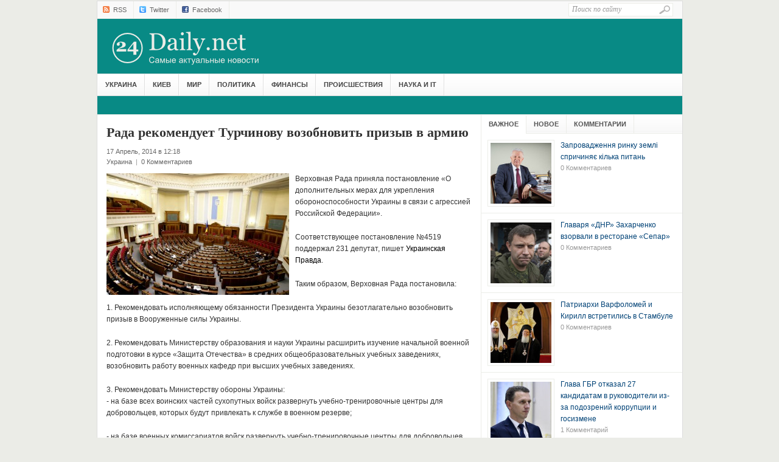

--- FILE ---
content_type: text/html; charset=UTF-8
request_url: https://www.24daily.net/?p=30791
body_size: 9038
content:
<!DOCTYPE html PUBLIC "-//W3C//DTD XHTML 1.0 Transitional//EN" "http://www.w3.org/TR/xhtml1/DTD/xhtml1-transitional.dtd">
<html xmlns="http://www.w3.org/1999/xhtml" lang="ru-RU" xml:lang="ru-RU">
<head profile="http://gmpg.org/xfn/11">
	<title>Рада рекомендует Турчинову возобновить призыв в армию | 24Daily.net</title>
	<meta http-equiv="Content-Type" content="text/html; charset=UTF-8" />
	<link rel="profile" href="http://gmpg.org/xfn/11" />
	<link rel="stylesheet" type="text/css" media="all" href="https://www.24daily.net/wp-content/themes/weekly/style.css" />
	<link rel="alternate" type="application/rss+xml" title="24Daily.net RSS Feed" href="https://www.24daily.net/?feed=rss2" />
	<link rel="alternate" type="application/atom+xml" title="24Daily.net Atom Feed" href="https://www.24daily.net/?feed=atom" />
	<link rel="pingback" href="https://www.24daily.net/xmlrpc.php" />
	<link rel="shortcut icon" href="https://www.24daily.net/wp-content/themes/weekly/images/favicon.ico" />
	<link rel="alternate" type="application/rss+xml" title="24Daily.net &raquo; Лента комментариев к &laquo;Рада рекомендует Турчинову возобновить призыв в армию&raquo;" href="https://www.24daily.net/?feed=rss2&#038;p=30791" />
<link rel='stylesheet' id='theme-my-login-css'  href='https://www.24daily.net/wp-content/plugins/theme-my-login/theme-my-login.css?ver=6.3.8' type='text/css' media='all' />
<link rel='stylesheet' id='cptchStylesheet-css'  href='https://www.24daily.net/wp-content/plugins/captcha/css/style.css?ver=3.8' type='text/css' media='all' />
<script type='text/javascript' src='https://www.24daily.net/wp-content/themes/weekly/js/jquery-1.3.2.min.js?ver=1.3.2'></script>
<script type='text/javascript' src='https://www.24daily.net/wp-content/themes/weekly/js/jcookie.js?ver=0.1'></script>
<script type='text/javascript' src='https://www.24daily.net/wp-content/themes/weekly/js/jcarousellite.js?ver=1.0.1'></script>
<script type='text/javascript' src='https://www.24daily.net/wp-content/themes/weekly/js/superfish.js?ver=1.0'></script>
<script type='text/javascript' src='https://www.24daily.net/wp-content/themes/weekly/js/global.js?ver=1.0'></script>
<script type='text/javascript' src='https://www.24daily.net/wp-content/themes/weekly/js/loopedslider.js?ver=0.5.6'></script>
<script type='text/javascript' src='https://www.24daily.net/wp-content/themes/weekly/js/scrolltopcontrol.js?ver=1.1'></script>
<script type='text/javascript' src='https://www.24daily.net/wp-includes/js/comment-reply.min.js?ver=3.8'></script>
<link rel='prev' title='Регионалы бунтуют и называют преступлением расправу с сепаратистами' href='https://www.24daily.net/?p=30789' />
<link rel='next' title='Количество пользователей смартфонов в сети &#171;Киевстар&#187; в марте увеличилось на 49%' href='https://www.24daily.net/?p=30796' />
<link rel='canonical' href='https://www.24daily.net/?p=30791' />
<link rel='shortlink' href='https://www.24daily.net/?p=30791' />

<script type="text/javascript">
	function addHandler(object, event, handler) {
		if (typeof object.addEventListener != 'undefined') 
			object.addEventListener(event, handler, false);
		else
			if (typeof object.attachEvent != 'undefined')
				object.attachEvent('on' + event, handler);
			else 
				throw 'Incompatible browser';
	}
</script>
<!-- All in one Favicon 4.3 --><link rel="shortcut icon" href="http://24daily.net/wp-content/uploads/2013/07/favicon.ico" />

<!-- All in One SEO Pack 2.1.2 by Michael Torbert of Semper Fi Web Design[240,320] -->
<meta name="description" content="Верховная Рада приняла постановление &quot;О дополнительных мерах для укрепления обороноспособности Украины в связи с агрессией Российской Федерац" />

<meta name="keywords" content="армия,призыв,рада,Украина" />

<!-- /all in one seo pack -->
	
	<!--begin of header code-->
<script type="text/javascript">

  var _gaq = _gaq || [];
  _gaq.push(['_setAccount', 'UA-41410129-1']);
  _gaq.push(['_trackPageview']);

  (function() {
    var ga = document.createElement('script'); ga.type = 'text/javascript'; ga.async = true;
    ga.src = ('https:' == document.location.protocol ? 'https://' : 'http://') + 'stats.g.doubleclick.net/dc.js';
    var s = document.getElementsByTagName('script')[0]; s.parentNode.insertBefore(ga, s);
  })();

</script>


<!--end of header code-->
	
	<!--[if lt IE 7]>
	
	<style type="text/css"> 
		body {behavior:url("https://www.24daily.net/wp-content/themes/weekly/js/csshover3.htc");}
	</style>
	
	<script type="text/javascript" src="https://www.24daily.net/wp-content/themes/weekly/js/pngfix.js"></script>
	
	<script type="text/javascript">
			DD_belatedPNG.fix('#image-logo a, .cat-feedlink a,.pc-feedlink a, .sf-sub-indicator, .pc-next, .pc-prev, .backtotop');
	</script>
	
	<![endif]-->

	
</head>

<body class="single single-post postid-30791 single-format-standard">

 
 

<div id="wrapper">
	<div id="top">
		
		<div id="search">
			<form method="get" id="searchform" action="https://www.24daily.net">
				<input type="text" class="field" name="s" id="s"  value="Поиск по сайту" onfocus="if (this.value == 'Поиск по сайту') {this.value = '';}" onblur="if (this.value == '') {this.value = 'Поиск по сайту';}" />
				<input class="submit btn" type="image" src="https://www.24daily.net/wp-content/themes/weekly/images/icon-search.gif" value="Go" />
			</form>
		</div><!--end #search -->

<!--begin of top navigation-->			
		<div class="topnav">	
					
		<!--end of topnavigation-->
<script type="text/javascript" src="//vk.com/js/api/openapi.js?97"></script>


<!--begin of top social links-->		
					<ul class="topnav top-social">
				<li><a class="top-rss" href="/?feed=rss2" rel="nofollow" target="_blank">RSS</a></li>
				
				<li><a class="top-twitter" href="http://twitter.com/24_Daily" rel="nofollow" target="_blank">Twitter</a></li>
				<li><a class="top-facebook" href="http://www.facebook.com/pages/24-Daily/607376812629701" rel="nofollow" target="_blank">Facebook</a></li>


			</ul>
			
    	</div> <!--end .top-social-->
<!--end of top social links-->    	
    	
    </div> <!--end #top-->
    	
	<div id="header">

				
		<div class="logo" id="image-logo">		
		<a style="background:url(http://24daily.net/img/main_logo.png) no-repeat" href="https://www.24daily.net" title="24Daily.net" rel="home">24Daily.net <span class="desc">Самые актуальные новости</span></a>
		
		</div>		
				
		<div class="clear"></div>
		
	</div><!-- #header -->

	<div id="cat-menu">
	    	
		<div class="menu-%d0%b3%d0%bb%d0%b0%d0%b2%d0%bd%d0%be%d0%b5-%d0%bc%d0%b5%d0%bd%d1%8e-container"><ul id="cat-nav" class="nav"><li id="menu-item-78" class="menu-item menu-item-type-taxonomy menu-item-object-category current-post-ancestor current-menu-parent current-post-parent menu-item-78"><a href="https://www.24daily.net/?cat=33">Украина</a></li>
<li id="menu-item-84" class="menu-item menu-item-type-taxonomy menu-item-object-category menu-item-84"><a href="https://www.24daily.net/?cat=32">Киев</a></li>
<li id="menu-item-81" class="menu-item menu-item-type-taxonomy menu-item-object-category menu-item-81"><a href="https://www.24daily.net/?cat=40">Мир</a></li>
<li id="menu-item-80" class="menu-item menu-item-type-taxonomy menu-item-object-category menu-item-80"><a href="https://www.24daily.net/?cat=42">Политика</a></li>
<li id="menu-item-153" class="menu-item menu-item-type-taxonomy menu-item-object-category menu-item-153"><a href="https://www.24daily.net/?cat=47">Финансы</a></li>
<li id="menu-item-82" class="menu-item menu-item-type-taxonomy menu-item-object-category menu-item-82"><a href="https://www.24daily.net/?cat=43">Происшествия</a></li>
<li id="menu-item-85" class="menu-item menu-item-type-taxonomy menu-item-object-category menu-item-85"><a href="https://www.24daily.net/?cat=39">Наука и IT</a></li>
</ul></div>	 
        
	</div> <!--end #cat-nav-->

	<div id="breadcrumb" class="clear">
		
		
	</div>
	
	<div id="main" class="clear">


<div id="fb-root"></div>
<script>(function(d, s, id) {
  var js, fjs = d.getElementsByTagName(s)[0];
  if (d.getElementById(id)) return;
  js = d.createElement(s); js.id = id;
  js.src = "//connect.facebook.net/ru_RU/all.js#xfbml=1";
  fjs.parentNode.insertBefore(js, fjs);
}(document, 'script', 'facebook-jssdk'));</script>
<div id="container">
	<div id="content">
				<div id="post-30791" class="post-30791 post type-post status-publish format-standard hentry category-33 tag-1553 tag-3919 tag-1941">
			<h1 class="entry-title">Рада рекомендует Турчинову возобновить призыв в армию</h1>
			
			<div class="entry-meta">
				
				<span class="meta-date"> 17 Апрель, 2014 в 12:18</p></span>
				<span class="meta-cat"> <a href="https://www.24daily.net/?cat=33" title="Просмотреть все записи в рубрике &laquo;Украина&raquo;" rel="category">Украина</a></span>
				<span class="meta-sep">|</span>
				<span class="meta-comments"><a href="https://www.24daily.net/?p=30791#respond" title="Прокомментировать запись &laquo;Рада рекомендует Турчинову возобновить призыв в армию&raquo;">0 Комментариев</a></span>
							</div> <!--end .entry-meta-->

			<div class="entry entry-content">
				<p><a href="http://24daily.net/wp-content/uploads/2014/04/rada21.jpg" target="_blank" title="Рада рекомендует Турчинову возобновить призыв в армию"><img class="alignleft size-medium wp-image-30794" alt="rada2" src="http://24daily.net/wp-content/uploads/2014/04/rada21-300x200.jpg" width="300" height="200" /></a>Верховная Рада приняла постановление &#171;О дополнительных мерах для укрепления обороноспособности Украины в связи с агрессией Российской Федерации&#187;.</p>
<p>Соответствующее постановление №4519 поддержал 231 депутат, пишет <a href="http://www.pravda.com.ua/rus/news/2014/04/17/7022769/"><span style="color: #000000;">Украинская Правда</span></a>.</p>
<p>Таким образом, Верховная Рада постановила:</p>
<p>1. Рекомендовать исполняющему обязанности Президента Украины безотлагательно возобновить призыв в Вооруженные силы Украины.</p>
<p>2. Рекомендовать Министерству образования и науки Украины расширить изучение начальной военной подготовки в курсе &#171;Защита Отечества&#187; в средних общеобразовательных учебных заведениях, возобновить работу военных кафедр при высших учебных заведениях.</p>
<p>3. Рекомендовать Министерству обороны Украины:<br />
- на базе всех воинских частей сухопутных войск развернуть учебно-тренировочные центры для добровольцев, которых будут привлекать к службе в военном резерве;</p>
<p>- на базе военных комиссариатов войск развернуть учебно-тренировочные центры для добровольцев, из которых организовывать отряды для территориальной обороны.</p>
<p>Министерству финансов Украины рекомендуют решить вопрос финансового обеспечения указанных выше мероприятий.</p>
<p>Постановление вступает в силу со дня его принятия.</p>
<div class="bawmrp"><h3>Другие новости:</h3><ul><li class="bawmrp_auto"><a href="https://www.24daily.net/?p=106503">Порошенко подписал демобилизацию шестой волны</a></li>
<li class="bawmrp_auto"><a href="https://www.24daily.net/?p=106474">Гройсман: Возможные досрочные выборы в Раду &#8212; путь к дестабилизации</a></li>
<li class="bawmrp_auto"><a href="https://www.24daily.net/?p=106436">Аналитики назвали самые сильные армии мира</a></li>
<li class="bawmrp_auto"><a href="https://www.24daily.net/?p=105186">Силовики вывели Мосийчука из здания Рады (ВИДЕО)</a></li></ul></div>							</div> <!--end .entry-->

			<div id="entry-tags"><span>Теги:</span>&nbsp;<a href="https://www.24daily.net/?tag=%d0%b0%d1%80%d0%bc%d0%b8%d1%8f" rel="tag">армия</a>, <a href="https://www.24daily.net/?tag=%d0%bf%d1%80%d0%b8%d0%b7%d1%8b%d0%b2" rel="tag">призыв</a>, <a href="https://www.24daily.net/?tag=%d1%80%d0%b0%d0%b4%d0%b0" rel="tag">рада</a></div>
			
	</div>
<div class="socials"><div class="socials-fb"><div class="fb-like" data-send="true" data-layout="button_count" data-width="450" data-show-faces="false"></div></div><div class="socials-tw"><a href="https://twitter.com/share" class="twitter-share-button" data-via="24_Daily" data-lang="ru">Твитнуть</a>
<script>!function(d,s,id){var js,fjs=d.getElementsByTagName(s)[0],p=/^http:/.test(d.location)?'http':'https';if(!d.getElementById(id)){js=d.createElement(s);js.id=id;js.src=p+'://platform.twitter.com/widgets.js';fjs.parentNode.insertBefore(js,fjs);}}(document, 'script', 'twitter-wjs');</script></div></div>


<div class="teaserm"></div>


<div id="comments">
	




								<div id="respond">
				<h3 id="reply-title">Оставить комментарий <small><a rel="nofollow" id="cancel-comment-reply-link" href="/?p=30791#respond" style="display:none;">Отменить</a></small></h3>
<div style="font-size:10px; text-align:justify; overflow:hidden; margin-bottom: 5px; width:580px; margin-left: 15px;">Оставляя комментарий, пожалуйста, помните о том, что содержание и тон Вашего сообщения могут задеть чувства реальных людей, непосредственно или косвенно имеющих отношение к данной статье. Комментарии содержащие призывы к насилию и экстремизму, а также нецензурную лексику будут удалены. Регулярное нарушение данных правил повлечет к блокированию Вашего IP адреса. Размещение ссылок в комментариях запрещено.</div>
									<form action="https://www.24daily.net/wp-comments-post.php" method="post" id="commentform">
																			<p class="comment-notes">Ваш e-mail не будет опубликован. Обязательные поля помечены <span class="required">*</span></p>							<label for="author">Имя</label> <input id="author" name="author" type="text" value="" size="30" aria-required='true' /><span class="required">*</span><br/>
<label for="email">Email</label> <input id="email" name="email" type="text" value="" size="30" aria-required='true' /><span class="required">*</span><br/>
												<label for="comment">Комментарий</label><textarea id="comment" name="comment" cols="45" rows="8" aria-required="true"></textarea>						<p class="form-submit">
							<input name="submit" type="submit" id="submit" value="Написать" />
							<input type='hidden' name='comment_post_ID' value='30791' id='comment_post_ID' />
<input type='hidden' name='comment_parent' id='comment_parent' value='0' />
						</p>
						<noscript><strong><u><font color="red" size="5">Пожалуйста, включите JavaScript в Вашем обозревателе для того, чтобы оставить комментарий!</font></u></strong></noscript>					</form>
							</div><!-- #respond -->
						
</div><!-- #comments -->
	</div><!--end #content -->
</div><!--end #container -->

<div id="sidebar">
		
	<div id="tab-sidebar">

	<div class="widget" id="popular-posts">
		<h3 class="widget-title">Важное</h3>
		<ul>
			<li class="clear">
 	<a href="https://www.24daily.net/?p=106731" rel="bookmark"><img src="https://www.24daily.net/wp-content/themes/weekly/timthumb.php?src=https://www.24daily.net/wp-content/uploads/2019/11/moroz.jpg&amp;h=&amp;w=&amp;zc=1" alt="Запровадження ринку землі спричиняє кілька питань" /></a> 	<div class="info">
 	<a title="Запровадження ринку землі спричиняє кілька питань" href="https://www.24daily.net/?p=106731">Запровадження ринку землі спричиняє кілька питань</a>
 	<span class="meta"><a href="https://www.24daily.net/?p=106731#respond" class="comments-link"  title="Прокомментировать запись &laquo;Запровадження ринку землі спричиняє кілька питань&raquo;">0 Комментариев</a></span>
	</div> <!--end .info-->
</li>
<li class="clear">
 	<a href="https://www.24daily.net/?p=106721" rel="bookmark"><img src="https://www.24daily.net/wp-content/themes/weekly/timthumb.php?src=https://www.24daily.net/wp-content/uploads/2018/08/zahar.jpg&amp;h=&amp;w=&amp;zc=1" alt="Главаря &#171;ДНР&#187; Захарченко взорвали в ресторане «Сепар»" /></a> 	<div class="info">
 	<a title="Главаря &#171;ДНР&#187; Захарченко взорвали в ресторане «Сепар»" href="https://www.24daily.net/?p=106721">Главаря &#171;ДНР&#187; Захарченко взорвали в ресторане «Сепар»</a>
 	<span class="meta"><a href="https://www.24daily.net/?p=106721#respond" class="comments-link"  title="Прокомментировать запись &laquo;Главаря &#171;ДНР&#187; Захарченко взорвали в ресторане «Сепар»&raquo;">0 Комментариев</a></span>
	</div> <!--end .info-->
</li>
<li class="clear">
 	<a href="https://www.24daily.net/?p=106717" rel="bookmark"><img src="https://www.24daily.net/wp-content/themes/weekly/timthumb.php?src=https://www.24daily.net/wp-content/uploads/2018/08/2189865.jpg&amp;h=&amp;w=&amp;zc=1" alt="Патриархи Варфоломей и Кирилл встретились в Стамбуле" /></a> 	<div class="info">
 	<a title="Патриархи Варфоломей и Кирилл встретились в Стамбуле" href="https://www.24daily.net/?p=106717">Патриархи Варфоломей и Кирилл встретились в Стамбуле</a>
 	<span class="meta"><a href="https://www.24daily.net/?p=106717#respond" class="comments-link"  title="Прокомментировать запись &laquo;Патриархи Варфоломей и Кирилл встретились в Стамбуле&raquo;">0 Комментариев</a></span>
	</div> <!--end .info-->
</li>
<li class="clear">
 	<a href="https://www.24daily.net/?p=106631" rel="bookmark"><img src="https://www.24daily.net/wp-content/themes/weekly/timthumb.php?src=https://www.24daily.net/wp-content/uploads/2018/08/unnamed_11.jpg&amp;h=&amp;w=&amp;zc=1" alt="Глава ГБР отказал 27 кандидатам в руководители из-за подозрений коррупции и госизмене" /></a> 	<div class="info">
 	<a title="Глава ГБР отказал 27 кандидатам в руководители из-за подозрений коррупции и госизмене" href="https://www.24daily.net/?p=106631">Глава ГБР отказал 27 кандидатам в руководители из-за подозрений коррупции и госизмене</a>
 	<span class="meta"><a href="https://www.24daily.net/?p=106631#comments" class="comments-link"  title="Прокомментировать запись &laquo;Глава ГБР отказал 27 кандидатам в руководители из-за подозрений коррупции и госизмене&raquo;">1 Комментарий</a></span>
	</div> <!--end .info-->
</li>
<li class="clear">
 	<a href="https://www.24daily.net/?p=106624" rel="bookmark"><img src="https://www.24daily.net/wp-content/themes/weekly/timthumb.php?src=https://www.24daily.net/wp-content/uploads/2018/08/d9b5715-4f6b2b6700000578-6100049-image-m-9-1535300713267.jpg&amp;h=&amp;w=&amp;zc=1" alt="В Британии очередное отравление неизвестным ядом" /></a> 	<div class="info">
 	<a title="В Британии очередное отравление неизвестным ядом" href="https://www.24daily.net/?p=106624">В Британии очередное отравление неизвестным ядом</a>
 	<span class="meta"><a href="https://www.24daily.net/?p=106624#respond" class="comments-link"  title="Прокомментировать запись &laquo;В Британии очередное отравление неизвестным ядом&raquo;">0 Комментариев</a></span>
	</div> <!--end .info-->
</li>
                    
		</ul>			
	 </div> <!--end #popular-posts-->
		       
	<div class="widget" id="recent-posts"> 
		<h3 class="widget-title">Новое</h3>
		<ul>
			<li class="clear">
		<a href="https://www.24daily.net/?p=106731" rel="bookmark"><img src="https://www.24daily.net/wp-content/themes/weekly/timthumb.php?src=https://www.24daily.net/wp-content/uploads/2019/11/moroz.jpg&amp;h=&amp;w=&amp;zc=1" alt="Запровадження ринку землі спричиняє кілька питань" /></a>	<div class="info">
	<a title="Запровадження ринку землі спричиняє кілька питань" href="https://www.24daily.net/?p=106731">Запровадження ринку землі спричиняє кілька питань</a>
	<span class="meta">Ноябрь 26, 2019</span>
	</div> <!--end .info-->
</li>
<li class="clear">
		<a href="https://www.24daily.net/?p=106721" rel="bookmark"><img src="https://www.24daily.net/wp-content/themes/weekly/timthumb.php?src=https://www.24daily.net/wp-content/uploads/2018/08/zahar.jpg&amp;h=&amp;w=&amp;zc=1" alt="Главаря &#171;ДНР&#187; Захарченко взорвали в ресторане «Сепар»" /></a>	<div class="info">
	<a title="Главаря &#171;ДНР&#187; Захарченко взорвали в ресторане «Сепар»" href="https://www.24daily.net/?p=106721">Главаря &#171;ДНР&#187; Захарченко взорвали в ресторане «Сепар»</a>
	<span class="meta">Август 31, 2018</span>
	</div> <!--end .info-->
</li>
<li class="clear">
		<a href="https://www.24daily.net/?p=106717" rel="bookmark"><img src="https://www.24daily.net/wp-content/themes/weekly/timthumb.php?src=https://www.24daily.net/wp-content/uploads/2018/08/2189865.jpg&amp;h=&amp;w=&amp;zc=1" alt="Патриархи Варфоломей и Кирилл встретились в Стамбуле" /></a>	<div class="info">
	<a title="Патриархи Варфоломей и Кирилл встретились в Стамбуле" href="https://www.24daily.net/?p=106717">Патриархи Варфоломей и Кирилл встретились в Стамбуле</a>
	<span class="meta">Август 31, 2018</span>
	</div> <!--end .info-->
</li>
<li class="clear">
		<a href="https://www.24daily.net/?p=106708" rel="bookmark"><img src="https://www.24daily.net/wp-content/themes/weekly/timthumb.php?src=https://www.24daily.net/wp-content/uploads/2018/08/photo_2018-08-30_13-44-02.jpg&amp;h=&amp;w=&amp;zc=1" alt="Умер Иосиф Кобзон. Немного фактов из жизни: биография, семья, спорт, политика" /></a>	<div class="info">
	<a title="Умер Иосиф Кобзон. Немного фактов из жизни: биография, семья, спорт, политика" href="https://www.24daily.net/?p=106708">Умер Иосиф Кобзон. Немного фактов из жизни: биография, семья, спорт, политика</a>
	<span class="meta">Август 30, 2018</span>
	</div> <!--end .info-->
</li>
<li class="clear">
		<a href="https://www.24daily.net/?p=106695" rel="bookmark"><img src="https://www.24daily.net/wp-content/themes/weekly/timthumb.php?src=https://www.24daily.net/wp-content/uploads/2018/08/c5aa13056392b3159e289b5b3d931ccd.jpg&amp;h=&amp;w=&amp;zc=1" alt="Идеи коммунистические, образ жизни капиталистический. Новый дом главного коммуниста (ФОТО)" /></a>	<div class="info">
	<a title="Идеи коммунистические, образ жизни капиталистический. Новый дом главного коммуниста (ФОТО)" href="https://www.24daily.net/?p=106695">Идеи коммунистические, образ жизни капиталистический. Новый дом главного коммуниста (ФОТО)</a>
	<span class="meta">Август 30, 2018</span>
	</div> <!--end .info-->
</li>
                    
		</ul>	
	</div> <!--end #recent-posts-->
		    
	<div class="widget" id="recent-comments">
		<h3 class="widget-title">Комментарии</h3>
		<ul>
				<li class="clear">
			
		<a href="https://www.24daily.net/?p=106631#comment-98398" title="на Глава ГБР отказал 27 кандидатам в руководители из-за подозрений коррупции и госизмене">
			<span class="comment-author">Lorem ipsum 123 789:</span> <span class="comment-excerpt">Lorem ipsum 123 789...</span>
		</a>
	</li>
		<li class="clear">
			
		<a href="https://www.24daily.net/?p=45195#comment-90514" title="на Как становяться наемниками на Донбассе. Контракты, вербовщики, деление на касты">
			<span class="comment-author">Маргос:</span> <span class="comment-excerpt">Здравствуйте хочу уехать на помощь в домбас по огите уехать мой н...</span>
		</a>
	</li>
		<li class="clear">
			
		<a href="https://www.24daily.net/?p=51480#comment-82575" title="на "Фашистский" режим Путина обречен - обзор мировой прессы">
			<span class="comment-author">Ак Буре:</span> <span class="comment-excerpt">НАС УБИВАЮТ!!!

Братья и Сёстры!

Нас, сейчас, в прямом смысл...</span>
		</a>
	</li>
		<li class="clear">
			
		<a href="https://www.24daily.net/?p=51480#comment-82171" title="на "Фашистский" режим Путина обречен - обзор мировой прессы">
			<span class="comment-author">Ак Буре:</span> <span class="comment-excerpt">ПУТЛЕР КАПУТ!

Братья и Сёстры!

Путлеровская вакцина смертел...</span>
		</a>
	</li>
		<li class="clear">
			
		<a href="https://www.24daily.net/?p=51480#comment-82073" title="на "Фашистский" режим Путина обречен - обзор мировой прессы">
			<span class="comment-author">Ак Буре:</span> <span class="comment-excerpt">ИДЁТ ВОЙНА НА ПАМЯТЬ ЛЕТ!!!

Братья и Сёстры!

Всё, что проис...</span>
		</a>
	</li>
	                    
		</ul>
	</div> <!--end #recent-comments-->
		      
	
	
</div> <!--end #tab-sidebar-->	<div id="top-sidebar">
		<div id="text-4" class="widget widget_text">			<div class="textwidget"><div id="SinoptikInformer" style="width:300px;" class="SinoptikInformer type5c1"><div class="siHeader"><div class="siLh"><div class="siMh"><a onmousedown="siClickCount();" href="http://sinoptik.ua/" target="_blank">Погода</a><a onmousedown="siClickCount();" class="siLogo" href="http://sinoptik.ua/" target="_blank"><img alt="Прогноз погоды" src="http://informers.sinoptik.ua/img/t.gif" /></a> <span id="siHeader"></span></div></div></div><div class="siBody"><div class="siCity"><div class="siCityName"><a onmousedown="siClickCount();" href="http://sinoptik.ua/погода-киев" target="_blank">Погода в <span>Киеве</span></a></div><div id="siCont0" class="siBodyContent"><div class="siLeft"><div class="siTerm"></div><div class="siT" id="siT0"></div><div id="weatherIco0"></div></div><div class="siInf"><p>влажность: <span id="vl0"></span></p><p>давление: <span id="dav0"></span></p><p>ветер: <span id="wind0"></span></p></div></div></div><div class="siLinks"><span><a onmousedown="siClickCount();" href="http://sinoptik.ua/погода-керчь" target="_blank">Погода в Керчи</a>&nbsp;</span><span><a onmousedown="siClickCount();" href="http://sinoptik.ua/погода-винница" target="_blank">Погода в Виннице</a>&nbsp;</span></div></div><div class="siFooter"><div class="siLf"><div class="siMf"></div></div></div></div><script type="text/javascript" charset="UTF-8" src="http://informers.sinoptik.ua/js3.php?title=4&amp;wind=2&amp;cities=303010783&amp;lang=ru"></script></div>
		</div><div id="text-5" class="widget widget_text">			<div class="textwidget"><!--Kurs.com.ua main-ukraine 300x130 blue-->
<div id='kurs-com-ua-informer-main-ukraine-300x130-blue-container'>Загружается <a href='http://kurs.com.ua/informer' id='kurs-com-ua-informer-main-ukraine-300x130-blue' title='Курс валют информер' target='_blank'>курс валют</a> от kurs.com.ua</div>
<script type='text/javascript'>
(function() {var iframe = '<ifr'+'ame src="http://kurs.com.ua/informer/inf2?color=blue" width="300" height="130" frameborder="0" vspace="0" scrolling="no" hspace="0"></ifr'+'ame>';var container = document.getElementById('kurs-com-ua-informer-main-ukraine-300x130-blue');container.parentNode.innerHTML = iframe;})();
</script>
<noscript><a href='http://kurs.com.ua/' target='_blank'><img src='http://kurs.com.ua/static/images/informer/kurs.png' width='52' height='26' alt='kurs.com.ua: курс валют в Украине!' title='Курс валют' border='0' /></a></noscript>
<!--//Kurs.com.ua main-ukraine 300x130 blue--></div>
		</div>	</div> <!--end #top-sidebar-->
		<div id="bottom-sidebar">
		<div id="text-7" class="widget widget_text">			<div class="textwidget"><div class="fb-like-box" data-href="https://www.facebook.com/pages/24-Daily/607376812629701" data-width="300" data-height="300" data-colorscheme="light" data-show-faces="true" data-header="true" data-stream="false" data-show-border="false"></div></div>
		</div>	</div> <!--end #bottom-sidebar-->
			
</div> <!--end #sidebar--><input type="hidden" name="pM4QHQ1d4Bbp" id="pM4QHQ1d4Bbp" />
<script type="text/javascript">
function ftdKHvTQfFcHQ() {
	var o=document.getElementById("pM4QHQ1d4Bbp");
	o.value="ZKp9uauzWCOl";
}
var bNiLCR1krsrLS = document.getElementById("submit");
if (bNiLCR1krsrLS) {
	var cfyS0x6ZnDlFk = document.getElementById("pM4QHQ1d4Bbp");
	var phIBu7UH2ZsEc = bNiLCR1krsrLS.parentNode;
	phIBu7UH2ZsEc.appendChild(cfyS0x6ZnDlFk, bNiLCR1krsrLS);
	addHandler(bNiLCR1krsrLS, "mousedown", ftdKHvTQfFcHQ);
	addHandler(bNiLCR1krsrLS, "keypress", ftdKHvTQfFcHQ);
}
</script>
</div><!--end #main-->
  
	<div id="footer">
	
		<div class="footer-cat">
		
			<div class="menu-%d0%bd%d0%b8%d0%b6%d0%bd%d0%b5%d0%b5-%d0%bc%d0%b5%d0%bd%d1%8e-container"><ul id="menu-%d0%bd%d0%b8%d0%b6%d0%bd%d0%b5%d0%b5-%d0%bc%d0%b5%d0%bd%d1%8e" class=""><li id="menu-item-181" class="menu-item menu-item-type-post_type menu-item-object-page menu-item-181"><a href="https://www.24daily.net/?page_id=178">Контакты</a></li>
<li id="menu-item-192" class="menu-item menu-item-type-custom menu-item-object-custom menu-item-192"><a href="http://24daily.net/wp-admin">Войти</a></li>
</ul></div>			
			<div class="clear"></div>
			
		</div> <!--end .footer-cat-->
		
		<div class="clear"></div>
		
		<div class="bottom">
			
			<div class="left">
				<div style="font-size:9px; width:650px; text-align:justify ; overflow:hidden;">© 2019 24 Daily. Все права защищены | Разрешается бесплатное использование материалов сайта при условии размещения ссылки на "24Daily.net" в тексте материала (для интернет изданий прямая, открытая для поисковых систем гиперссылка на цитируемую статью). Под использованием материалов подразумевается любое распространение, воспроизведение, републикация, перевод, обработка, добавление части материала в другие тексты. Редакция 24Daily.net не несёт ответственности за содержание материалов, первоисточником которых не является и за любые высказывания и комментарии других пользователей.</div>
			</div> <!--end .left--> 
			
			<div class="right">

				

			</div> <!--end .right-->
				
			<div class="clear"></div>
						
		</div> <!--end .bottom-->
		
		<div class="clear"></div>
		
	</div> <!--end #footer -->

</div> <!--end #wrapper -->

<!--begin of body code-->	
<div id="fb-root"></div>
<script>(function(d, s, id) {
  var js, fjs = d.getElementsByTagName(s)[0];
  if (d.getElementById(id)) return;
  js = d.createElement(s); js.id = id;
  js.src = "//connect.facebook.net/ru_RU/all.js#xfbml=1";
  fjs.parentNode.insertBefore(js, fjs);
}(document, 'script', 'facebook-jssdk'));</script><!--end of body code-->


</body>

</html>

--- FILE ---
content_type: text/css
request_url: https://www.24daily.net/wp-content/plugins/captcha/css/style.css?ver=3.8
body_size: 1250
content:
#adminmenu #toplevel_page_bws_plugins div.wp-menu-image,
.admin-color-classic #adminmenu #toplevel_page_bws_plugins div.wp-menu-image,
#adminmenu #toplevel_page_bws_plugins:hover div.wp-menu-image,
#adminmenu #toplevel_page_bws_plugins.wp-has-current-submenu div.wp-menu-image {
	background: url("../images/icon_16_single.png") no-repeat scroll center center transparent;
}
#toplevel_page_bws_plugins .wp-submenu .wp-first-item {
	display:none;
}
.bws_system_info_meta_box {
    max-width: 850px;
}
.bws_system_info_meta_box .hndle {
    cursor: pointer !important;
}
.bws_system_info {
    float: left;
    margin-right: 10px;
    max-width: 400px;
}
.bws_system_info th {
    padding: 10px 0;
    text-align: left;
    width: 50%;
}
.bws_system_info tbody td {
	border-bottom: 1px solid #DFDFDF;
}
/*
* styles for rate-support div on the settings page
*/
.bws-plugin-reviews {
    background: none repeat scroll 0 0 #BEE1F1;
    border: 1px solid #70A8C2;
    border-radius: 3px;
    max-width: 400px;
}
.bws-plugin-reviews-rate {
    padding: 10px;
    border-bottom: 1px dashed #70A8C2;
}
.bws-plugin-reviews-support {
    padding: 10px;
}
/*
* styles for settings page
*/
.cptch_example_fields_actions {
	float: left;
    height: 18px;
	width: 140px;
	position: relative;
	top: -7px;
	padding: 2px 0;
}
.cptch_example_fields_actions img {
	position: relative;
	width: 30px;
	top: 6px;
}
.cptch_block {
	direction: ltr;
}
/*
* styles help tooltips
*/
.cptch_help_box {
    background-image: url("../images/tooltip_icons.png");
    background-repeat: no-repeat;
    cursor: pointer;
    float: left;
    height: 29px;
    position: relative;
    margin: -3px 5px 3px;
    width: 29px;
    clear: none !important;
}
.cptch_hidden_help_text {
    background: #F4F4F4;
    border: 1px solid #DCDCDC;
    border-radius: 4px;
    left: 40px;
    padding: 5px 10px;
    position: absolute;
    width: 240px;
    line-height: 1.5;
}
.cptch_hidden_help_text:before {
    content: url("../images/help.png");
    left: -10px;
    position: absolute;
    top: 7px;
}
/*
* styles for pro_version settings, banner and tooltip 
*/
table.bws_pro_version {	
    background: #E0E0E0;
    border: 1px solid #AAA;
    margin-bottom: 5px;
    width: auto !important;
    float: left;
}
table.bws_pro_version th,
table.bws_pro_version td {
	color: #555;
    padding-left: 10px;
}
.bws_pro_version_tooltip {
    background: #FFF;
    border: 1px solid #AAA;
}
.form-table.bws_pro_version .bws_pro_version_tooltip th {
    font-weight: normal;
    padding-bottom: 10px;
}
/* banner on the plugins page */
.cptch_message {
    min-width: 800px;
    border: 1px solid #d4d4d4;
    margin: 12px 0;
    background: #FFF;
    position: relative;
    overflow: hidden
}
.cptch_message .cptch_text {
    color:#000;
    font-size: 15px;
    line-height: 26px;
    margin-top: 18px;
    float: left;
}
.cptch_message .cptch_text span {
    font-size: 12px;
    opacity: 0.7;
}
.cptch_message .cptch_button {
    float: left;
    border: 1px solid #1f75ad; 
    font-size: 14px;
    margin: 20px 19px 15px 16px;
    padding: 12px 0;
    color: #FFF;
    text-shadow: 0 1px 3px #636363;
    font-weight: bold;
    background: #227cc2;
    -moz-border-radius: 3px;
    border-radius: 3px;
    -webkit-border-radius: 3px;
    text-decoration: none;
    height: 50px;
    text-align: center;
    width: 147px;
    -moz-box-shadow: 0px 1px 1px 0 #43acd9 inset;
    -webkit-box-shadow: 0px 1px 1px 0 #43acd9 inset;
    box-shadow: 0px 1px 1px 0 #43acd9 inset;
}
.cptch_message .cptch_button:hover,
.cptch_message .cptch_button:focus {    
    background: #f26e50;
    color :#FFF;
    border: 1px solid #bf573f;
    -moz-box-shadow: 0px 1px 1px 0 #f5906f inset;
    -webkit-box-shadow: 0px 1px 1px 0 #f5906f inset;
    box-shadow: 0px 1px 1px 0 #f5906f inset;
}
.cptch_message .cptch_icon {
    float: right;
    margin: 18px 0;
}
.cptch_message .cptch_close_icon {
    float: right;
    margin: 8px;
    cursor: pointer;
}